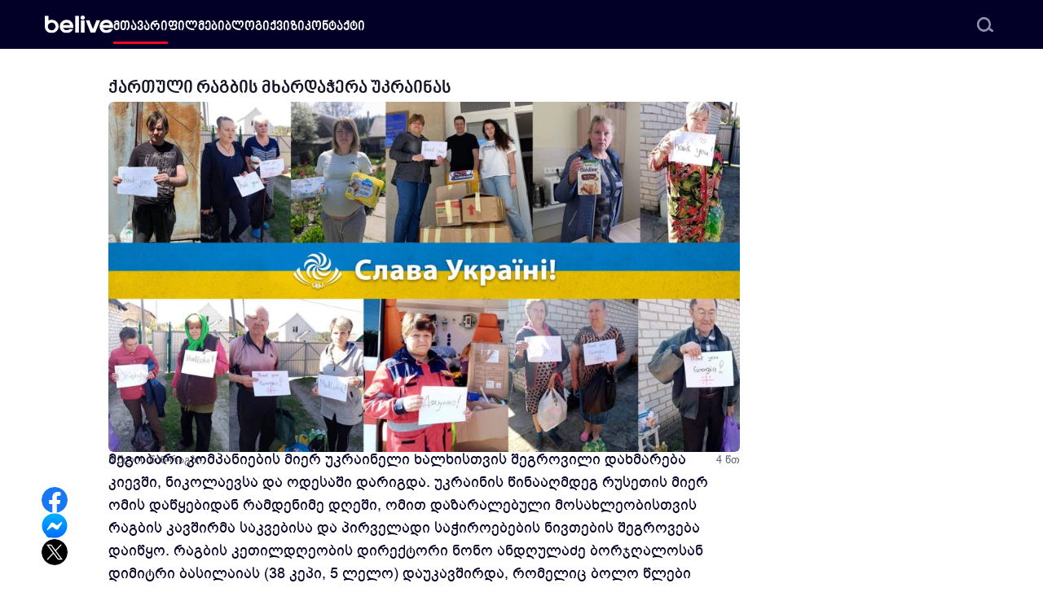

--- FILE ---
content_type: text/html; charset=UTF-8
request_url: https://belive.ge/ragbi/qarthuli-ragbis-mkhardatchera-ukrainas/
body_size: 8440
content:
<!doctype html>
<html lang="ka">
<head>
    <meta charset="utf-8">
    <meta name="viewport" content="width=device-width, initial-scale=1">
    <!-- CSRF Token -->
    <meta name="csrf-token" content="plfZ1P20cyVqAehVZDMgDQbnPZz4WRqpVlIMvN4O">
    <title>ქართული რაგბის მხარდაჭერა უკრაინას | belive.ge</title>
<meta name="description" content="ქართული რაგბის კლუბების, რაგბის გულშემატკივრების, რაგბის კავშირის და მისი მეგობარი კომპანიების მიერ უკრაინელი ხალხისთვის შეგროვილი დახმარება კიევში, ნიკოლაევსა და ოდესაში დარიგდა.

უკრაინის წინააღმდეგ...">
<link rel="canonical" href="https://belive.ge/ragbi/qarthuli-ragbis-mkhardatchera-ukrainas">
<meta name="robots" content="index, follow">
    <meta name="google-site-verification" content="_Jl34djMBflMJjk2VaI8cWbY-5UkkaOp_oGCFDFUliQ"/>
    
    <meta name="facebook-domain-verification" content="zkq6yrdhke1pzjn5nkv7uw4ux2c9p1"/>
    <meta property="fb:pages" content="121096632612946"/>
    <meta property="fb:app_id" content="382553695606545"/>
    <meta property="og:title" content="ქართული რაგბის მხარდაჭერა უკრაინას">
<meta property="og:description" content="ქართული რაგბის კლუბების, რაგბის გულშემატკივრების, რაგბის კავშირის და მისი მეგობარი კომპანიების მიერ უკრაინელი ხალხისთვის შეგროვილი დახმარება კიევში, ნიკოლაევსა და ოდესაში დარიგდა.

უკრაინის წინააღმდეგ...">
<meta property="og:type" content="article">
<meta property="og:url" content="https://belive.ge/ragbi/qarthuli-ragbis-mkhardatchera-ukrainas">
<meta property="og:site_name" content="belive.ge">
<meta property="og:locale" content="ka_GE">
<meta property="og:image" content="https://vcdn.belive.ge/livege/media/45544/111-4.jpg">
<meta property="article:author" content="ლევან მათეშვილი">
<meta property="article:section" content="რაგბი">
<meta property="article:published_time" content="2022-05-19T13:17:51+04:00">
<meta property="article:tag" content="დიმიტრი ბასილაია">
<meta property="article:tag" content="საქართველოს რაგბის კავშირი">
<meta property="article:tag" content="ნონო ანდღულაძე">

    <meta property="article:publisher" content="https://www.facebook.com/officialbelivege"/>
    <meta name="twitter:card" content="summary_large_image">
<meta name="twitter:title" content="ქართული რაგბის მხარდაჭერა უკრაინას">
<meta name="twitter:description" content="ქართული რაგბის კლუბების, რაგბის გულშემატკივრების, რაგბის კავშირის და მისი მეგობარი კომპანიების მიერ უკრაინელი ხალხისთვის შეგროვილი დახმარება კიევში, ნიკოლაევსა და ოდესაში დარიგდა.

უკრაინის წინააღმდეგ...">
<meta name="twitter:image" content="https://vcdn.belive.ge/livege/media/45544/111-4.jpg">
<meta name="twitter:label1" content="Written by">
<meta name="twitter:data1" content="ლევან მათეშვილი">
<meta name="twitter:label2" content="Time to read">
<meta name="twitter:data2" content="4 minute">
    <script type="application/ld+json">{"@context":"https://schema.org","@type":"Organization","name":"belive.ge","url":"https://belive.ge","logo":"https://belive.ge/build/assets/logo-02f86f22.png","sameAs":["https://www.facebook.com/officialbelivege"],"contactPoint":{"@type":"ContactPoint","url":"https://belive.ge/contact","email":"info@live.ge"}}</script><script type="application/ld+json">{"@context":"https://schema.org","@type":"WebSite","name":"belive.ge","url":"https://belive.ge","sameAs":["https://www.facebook.com/officialbelivege"],"inLanguage":"ka-GE","potentialAction":{"@type":"SearchAction","target":"https://belive.ge/search/?s={search_term_string}","query-input":"required name=search_term"}}</script><script type="application/ld+json">{"@context":"https://schema.org","@type":"BreadcrumbList","name":"belive.ge","itemListElement":[[{"@type":"ListItem","position":1,"item":{"@id":"https://belive.ge","name":"მთავარი"}},{"@type":"ListItem","position":2,"item":{"@id":"https://belive.ge/ragbi","name":"რაგბი"}},{"@type":"ListItem","position":3,"item":{"@id":"https://belive.ge/ragbi/qarthuli-ragbis-mkhardatchera-ukrainas","name":"ქართული რაგბის მხარდაჭერა უკრაინას","image":"https://vcdn.belive.ge/livege/media/45544/111-4.jpg"}}]]}</script><script type="application/ld+json">{"@context":"https://schema.org","@type":"Person","name":"ლევან მათეშვილი","url":"https://belive.ge/author/lmateshvili","image":"https://fcdn.belive.ge/livege/media/52327/levan-mateshvili.png","worksFor":{"@id":"https://belive.ge/#organization"}}</script><script type="application/ld+json">{"@context":"https://schema.org","@type":"NewsArticle","name":"belive.ge","mainEntityOfPage":{"@type":"WebPage","@id":"https://belive.ge/ragbi/qarthuli-ragbis-mkhardatchera-ukrainas"},"headline":"ქართული რაგბის მხარდაჭერა უკრაინას","image":["https://fcdn.belive.ge/livege/media/45544/111-4.jpg"],"datePublished":"2022-05-19T13:17:51+04:00","dateModified":"2025-11-20T20:12:16+04:00","author":{"@type":"Person","url":"https://belive.ge/author/lmateshvili","name":"ლევან მათეშვილი"},"publisher":{"@type":"Organization","name":"belive.ge","logo":{"@type":"ImageObject","url":"https://belive.ge/build/assets/logo-02f86f22.png"}},"description":"ქართული რაგბის კლუბების, რაგბის გულშემატკივრების, რაგბის კავშირის და მისი მეგობარი კომპანიების მიერ უკრაინელი ხალხისთვის შეგროვილი დახმარება კიევში, ნიკოლაევსა და ოდესაში დარიგდა.\n\nუკრაინის წინააღმდეგ..."}</script>

    <link rel="icon" type="image/x-icon" href="https://belive.ge/favicon/favicon.ico">
    <link rel="apple-touch-icon" sizes="180x180" href="https://belive.ge/favicon/apple-touch-icon.png">
    <link rel="icon" type="image/png" sizes="32x32" href="https://belive.ge/favicon/favicon-32x32.png">
    <link rel="icon" type="image/png" sizes="16x16" href="https://belive.ge/favicon/favicon-16x16.png">
    <link rel="manifest" href="https://belive.ge/favicon/site.webmanifest">
    <link rel="mask-icon" href="https://belive.ge/favicon/safari-pinned-tab.svg" color="#000000">
    <meta name="msapplication-TileColor" content="#000000">
    <meta name="theme-color" content="#ffffff">

    
    

    <link rel="preload" as="style" href="https://belive.ge/build/assets/fonts-bb79821f.css" /><link rel="preload" as="style" href="https://belive.ge/build/assets/app-91820a08.css" /><link rel="preload" as="style" href="https://belive.ge/build/assets/vendor-9b7fc4bc.css" /><link rel="stylesheet" href="https://belive.ge/build/assets/fonts-bb79821f.css" /><link rel="stylesheet" href="https://belive.ge/build/assets/app-91820a08.css" /><link rel="stylesheet" href="https://belive.ge/build/assets/vendor-9b7fc4bc.css" />        <!-- Google Tag Manager -->
    <script>(function(w,d,s,l,i){w[l]=w[l]||[];w[l].push({'gtm.start':
                new Date().getTime(),event:'gtm.js'});var f=d.getElementsByTagName(s)[0],
            j=d.createElement(s),dl=l!='dataLayer'?'&l='+l:'';j.async=true;j.src=
            'https://www.googletagmanager.com/gtm.js?id='+i+dl;f.parentNode.insertBefore(j,f);
        })(window,document,'script','dataLayer','GTM-N5DWH5S');</script>
    <!-- End Google Tag Manager -->
</head>
<body class="pt-[60px] page-article page-article-detail">
<!-- Google Tag Manager (noscript) -->
<noscript><iframe src="https://www.googletagmanager.com/ns.html?id=GTM-N5DWH5S" height="0" width="0" style="display:none;visibility:hidden"></iframe></noscript>
<!-- End Google Tag Manager (noscript) -->
    <header class="py-1.5 bg-white rounded-b-2xl md:rounded-none md:bg-dark-bg fixed top-0 left-0 right-0 z-30 md:py-1.5">

    <div class="container xs:max-w-[1200px] flex flex-row-reverse md:flex-row justify-between items-center gap-x-8 md:relative xl:gap-x-[120px]">

        <span class="block md:hidden"></span>

        <a title="belive" href="https://belive.ge" class="md:invert my-3 block h-6">
            <img class="h-full w-auto object-contain" src="https://belive.ge/build/assets/logo-b813eb56.svg" alt="Belive" width="75" height="24">
            
        </a>

        <div class="flex flex-col gap-y-1.5 pr-2 pt-2 pb-2 md:hidden cursor-pointer" data-drawer-target="drawer-navigation" data-drawer-show="drawer-navigation" aria-controls="drawer-navigation">
            <div class="block bg-dark-blue w-6 h-1 rounded-[30%]"></div>
            <div class="block bg-dark-blue w-7 h-1 rounded-[30%]"></div>
            <div class="block bg-dark-blue w-6 h-1 rounded-[30%]"></div>
        </div>

        <div  class="navigation hidden md:block w-full">
    <nav class="relative">
                <ul>
                            <li class="nav-li  nav-active ">
                    <a class="w-full" href="https://belive.ge" target="_self" title="მთავარი">მთავარი</a>
                </li>
                            <li class="nav-li ">
                    <a class="w-full" href="https://belive.ge/films" target="_self" title="ფილმები">ფილმები</a>
                </li>
                            <li class="nav-li ">
                    <a class="w-full" href="https://belive.ge/blog" target="_self" title="ბლოგი">ბლოგი</a>
                </li>
                            <li class="nav-li ">
                    <a class="w-full" href="https://belive.ge/quizzes" target="_self" title="ქვიზი">ქვიზი</a>
                </li>
                            <li class="nav-li ">
                    <a class="w-full" href="https://belive.ge/contact" target="_self" title="კონტაქტი">კონტაქტი</a>
                </li>
                    </ul>
                    <div class="search-wrapper">
                <div class="search">
                    <input data-url="https://belive.ge/search" type="text" placeholder="ძებნა">
                    <span class="cursor-pointer block h-5 w-5">
                        <img class="open-search object-contain" src="https://belive.ge/build/assets/search-cf37d669.svg" alt="search">
                    </span>
                </div>
                <div class="search-suggestion shadow-shadow_g"></div>
            </div>
            </nav>
</div>

    </div>
</header>

<div  id="drawer-navigation" tabindex="-1" aria-labelledby="drawer-navigation-label"  class="navigation mobile-menu block md:hidden fixed top-0 left-0 z-40 h-screen p-5 overflow-y-auto transition-transform -translate-x-full bg-white w-[306px] dark:bg-gray-800 rounded-r-xl">
    <nav class="relative">
                    <button type="button" data-drawer-hide="drawer-navigation" aria-controls="drawer-navigation" class="z-20 outline-none rounded-lg absolute top-1 right-0 inline-flex items-center">
                <img class="h-4 w-4 object-contain" src="https://belive.ge/build/assets/close-c0551f30.png" alt="close" width="16" height="16">
                <span class="sr-only">Close menu</span>
            </button>
            <div class="search-wrapper pb-7">
                <div class="search mt-10">
                    <input data-url="https://belive.ge/search" type="text" placeholder="ძებნა">
                    <span class="cursor-pointer block h-5 w-5">
                        <img class="object-contain" src="https://belive.ge/build/assets/search-cf37d669.svg" alt="search">
                    </span>
                </div>
                <div class="search-suggestion shadow-shadow_g"></div>
            </div>
                <ul>
                            <li class="nav-li  nav-active ">
                    <a class="w-full" href="https://belive.ge" target="_self" title="მთავარი">მთავარი</a>
                </li>
                            <li class="nav-li ">
                    <a class="w-full" href="https://belive.ge/films" target="_self" title="ფილმები">ფილმები</a>
                </li>
                            <li class="nav-li ">
                    <a class="w-full" href="https://belive.ge/blog" target="_self" title="ბლოგი">ბლოგი</a>
                </li>
                            <li class="nav-li ">
                    <a class="w-full" href="https://belive.ge/quizzes" target="_self" title="ქვიზი">ქვიზი</a>
                </li>
                            <li class="nav-li ">
                    <a class="w-full" href="https://belive.ge/contact" target="_self" title="კონტაქტი">კონტაქტი</a>
                </li>
                    </ul>
            </nav>
</div>
            <div id="defaultModal" tabindex="-1" aria-hidden="true" class="fixed top-0 left-0 right-0 bottom-0 z-50 hidden">
    <div class="relative w-full max-w-[1268px] max-h-full">
        <div class="relative bg-white rounded-[16px] shadow">
            <div class="absolute right-2 top-2 sm:right-5 sm:top-5 md:right-7 md:top-7 z-50">
                <button type="button" class="outline-none text-gray-400 bg-transparent hover:bg-gray-200 hover:text-gray-900 rounded-lg text-sm p-1.5 ml-auto inline-flex items-center dark:hover:bg-gray-600 dark:hover:text-white" data-close-modal>
                    <img class="h-3.5 w-3.5 md:h-[18px] md:w-[18px] object-contain" src="https://belive.ge/build/assets/close-c0551f30.png" alt="close" width="20" height="20">
                    <span class="sr-only">Close modal</span>
                </button>
            </div>
            <div id="defaultModalBody" class="p-4 md:p-12 space-y-6 max-h-[90vh] scrollbar-hide overflow-x-hidden overflow-y-scroll"></div>
        </div>
    </div>
</div>
    <main>
            <div class="progress-bar fixed bottom-0 z-50 left-0 w-full h-1 bg-transparent md:hidden">
        <div class="progress-bar-inner w-0 h-full rounded-3xl transition-all duration-150 bg-red"></div>
    </div>

    
    <div class="container max-w-[805px] flex flex-col gap-y-8 relative z-20 translate-x-0 lg:translate-x-[-60px] xl:translate-x-[-120px]">
        <section class="flex flex-col gap-2.5 text-[13px] mb-[-20px]">
            <h1 class="font-bpg-nino-bold text-lg md:text-[22px] text-dark md:line-clamp-2 pt-8">ქართული რაგბის მხარდაჭერა უკრაინას</h1>
                                                <div class="swiper articleSlider w-full h-64 sm:h-72 md:h-80 lg:h-96 xl:h-[430px] rounded-md overflow-hidden">
                        <div class="swiper-wrapper">
                                                            <div class="swiper-slide">
                                    <img
                                        class="w-full h-64 sm:h-72 md:h-80 lg:h-96 xl:h-[430px] rounded-md overflow-hidden"
                                        src="https://fcdn.belive.ge/livege/media/45544/111-4.jpg"
                                        srcset="https://fcdn.belive.ge/livege/media/45544/conversions/111-4.400.webp 400w, https://fcdn.belive.ge/livege/media/45544/conversions/111-4.600.webp 600w, https://fcdn.belive.ge/livege/media/45544/conversions/111-4.800.webp 800w, https://fcdn.belive.ge/livege/media/45544/conversions/111-4.1000.webp 100w, https://fcdn.belive.ge/livege/media/45544/conversions/111-4.1200.webp 1200w"
                                        sizes="(max-width: 400px) 400px, (max-width: 600px) 600px, (max-width: 800px) 800px, (max-width: 1000px) 1000px, (max-width: 1200px) 1200px"
                                        alt=""
                                        width="775"
                                        height="430">
                                </div>
                                                    </div>
                        <div class="swiper-button-next"></div>
                        <div class="swiper-button-prev"></div>
                        <div class="swiper-pagination"></div>
                    </div>
                                        <div class="flex justify-between items-center text-[#60626f]">
                <div class="flex items-center gap-x-2">
                    <span class="after:h-1 after:w-1 after:rounded-full after:block after:bg-[#91939e] flex items-center gap-x-2">3 წლის წინ</span>
                                            <a title="რაგბი" href="https://belive.ge/ragbi">რაგბი</a>
                                    </div>
                <div>4 წთ</div>
            </div>
        </section>

        <div class="my-[-1rem] hidden lg:block sticky translate-y-[60px]">
            <div class="absolute md:left-[-62px] xl:left-[-82px]">
    <ul class="flex flex-col items-center gap-y-7">
                    <li>
                <a rel="nofollow" href="#" data-provider="facebook" data-share-facebook class="block h-8 w-8 rounded-full overflow-hidden">
                    <img class="h-full w-full object-contain" src="https://belive.ge/build/assets/facebook-b6ef9e6e.svg" alt="facebook">
                </a>
            </li>
                                <li>
                <a rel="nofollow" href="#" data-provider="messenger" data-share-messenger class="block h-8 w-8 rounded-full overflow-hidden">
                    <img class="h-full w-full object-contain" src="https://belive.ge/build/assets/messenger-973bc4e6.svg" alt="messenger">
                </a>
            </li>
                            <li>
                <a rel="nofollow" href="#" data-provider="twitter" data-share-twitter class="block h-8 w-8 rounded-full overflow-hidden">
                    <img class="h-full w-full object-contain" src="https://belive.ge/build/assets/x-243fa83b.svg" alt="twitter">
                </a>
            </li>
            </ul>
</div>
                    </div>

        <section class="prose max-w-none">ქართული რაგბის კლუბების, რაგბის გულშემატკივრების, რაგბის კავშირის და მისი მეგობარი კომპანიების მიერ უკრაინელი ხალხისთვის შეგროვილი დახმარება კიევში, ნიკოლაევსა და ოდესაში დარიგდა.

უკრაინის წინააღმდეგ რუსეთის მიერ ომის დაწყებიდან რამდენიმე დღეში, ომით დაზარალებული მოსახლეობისთვის რაგბის კავშირმა საკვებისა და პირველადი საჭიროებების ნივთების შეგროვება დაიწყო. რაგბის კეთილდღეობის დირექტორი ნონო ანდღულაძე ბორჯღალოსან დიმიტრი ბასილაიას (38 კეპი, 5 ლელო) დაუკავშირდა, რომელიც ბოლო წლები უკრაინაში მოღვაწეობს და ადგილობრივ გუნდს, პოლიტექნიკს ავარჯიშებს.

ომის დაწყების შემდეგ, მისი გუნდის ნახევარი, ვისაც სამხედრო გამოცდილება ქონდა ფრონტის ხაზზე წავიდა, მეორე ნაწილი კი ადგილზე დარჩა და ჰუმანიტარული დახმარების განაწილებასა და პატრულირებაში ჩაერთო.

</section>
<section>
            <img loading="lazy"
             src="https://fcdn.belive.ge/livege/media/7030/11111.jpg"
             
             alt="11111"
             class="w-auto h-auto max-w-full rounded-md">
        </section>
<section class="prose max-w-none">

"უკრაინაში ჩემს მეგობარ ბექა ყალიჩავასთან ერთად ჩამოვედი და საქმე წამოვიწყე, პარალელურად კი კიევის ‘პოლიტექნიკის’ მთავარი მწვრთნელი ვარ. ომი რომ დაიწყო გუნდის ნახევარი ფრონტის ხაზზე მოხალისედ წავიდა, მეორე ნახევარი კი ჩემს რესტორანში შევიკრიბეთ, საჭმელს ვამზადებდით და ქალაქის დამცველებთან ერთად მოაქალაქეებსაც უფასოდ ვკვებავდით. 2-3 დღეში ამას დაემატა ჰუმანიტარული დახმარების განაწილება ბავშვებისა და მოხუცებისთვის" – გვიყვება ბასილაია.

ამასობაში მეგობარი ერის დასახმარებლად ჰუმანიტარული ტვირთის შეგროვება საქართველოშიც დაიწყო და ამ პროცესში აქტიურად ჩაერთო საქართველოს რაგბის კავშირი.

</section>
<section>
            <img loading="lazy"
             src="https://fcdn.belive.ge/livege/media/7034/222-3.jpg"
             
             alt=""
             class="w-auto h-auto max-w-full rounded-md">
        </section>
<section class="prose max-w-none">

"ამ საგმირო საქმეში ჩვენი ბორჯღალოსანის, დიმას გვერდში უნდა ვყოფილიყავით და დავუკავშირდით როგორც კლუბებს, ასევე მეგობარ კომპანიებს. მინდა გამოვყო „კავკასიის მედიცინის ცენტრი". "ემერჯენსი სერვისი", რაგბი TV და "სუთი ფაუერი", რომლებმაც დიდი დახმარება გაგვიწიეს. ქართული კლუბების დიდი ნაწილიც აქტიურად ჩაერთო ამ კამპანიაში მოცულობითი ტვირთი შეგროვდა. აღსანიშნავია, რომ აქციაში მონაწილეობა მიიღეს ცალკეულმა გულშემატკივრებმაც. მათი ნაწილი "შევარდენზე" მიდიოდა და ტვირთს ისე ტოვებდა, სახელი და გვარიც არ ვიცით. მინდა ყველა მათგანს, ასევე კომპანიებს და კლუბებს რაგბის კავშირის სახელით უღრმესი მადლობა გადავუხადო" – ამბობს ნონო ანდღულაძე.

აქცენტი გაკეთდა ჩურჩხელაზე, რომელიც დიდი ხნის განმავლობაში ინახება და კალორიულობით გამოირჩევა. ასევე შეგროვდა მედიკამენტები, ბავშვთა კვება, დიდების და პატარების ჰიგიენური საშუალებები, პამპერსი, ნაბეღლავი, მშრალი კვება და ა.შ.

</section>
<section>
            <img loading="lazy"
             src="https://fcdn.belive.ge/livege/media/7038/333-4.jpg"
             
             alt=""
             class="w-auto h-auto max-w-full rounded-md">
        </section>
<section class="prose max-w-none">

ტვირთის ადგილზე ჩასვლის შემდეგ, ის დიმიტრი ბასილაიას დახმარებით საჭიროების მიხედვით განაწილდა:

"ნონო ანდღულაძე დამიკავშირდა და მითხრა, რომ რაგბის კლუბებს, მორაგბეებს და გულშემატკივრებს ჩვენი დახმარება სურდათ და გროვდებოდა ჰუმანიტარული ტვირთი, რისთვისაც მინდა ყველა მათგანს დიდი მადლობა გადავუხადო. საწყობი თითქმის ცარიელი იყო, როდესაც ეს დახმარება მივიღეთ. ამ დროს ირპენი და ბუჩა რუსი ოკუპანტებისგან გათავისუფლდა და ბევრი ლტოლვილი გვყავდა, რომელთაც დახმარება ჭირდებოდათ. სამწუხაროდ, პრობლემები სრულად ჯერ არ აღმოფხვრილა და მედიკამენტების, ბავშვთა კვების, პამპერსების და სხვა საჭირო ნივთების აუცილებლობა ჯერ კიდევ გვაქვს. ჩვენ გავაგრძელებთ ხალხის დახმარებას, სანამ სანამ ამის საჭიროება იქნება" – ამბობს დიმიტრი ბასილაია.

</section>
<section>
            <img loading="lazy"
             src="https://fcdn.belive.ge/livege/media/7042/444-1.jpg"
             
             alt=""
             class="w-auto h-auto max-w-full rounded-md">
        </section>
<section class="prose max-w-none">

</section>
<section>
            <img loading="lazy"
             src="https://fcdn.belive.ge/livege/media/7047/555.jpg"
             
             alt=""
             class="w-auto h-auto max-w-full rounded-md">
        </section>
<section class="prose max-w-none">

</section>
<section>
            <img loading="lazy"
             src="https://fcdn.belive.ge/livege/media/7050/667.jpg"
             
             alt=""
             class="w-auto h-auto max-w-full rounded-md">
        </section>
<section class="prose max-w-none">

<strong>წყარო:</strong> <a href="https://rugby.ge/%E1%83%A5%E1%83%90%E1%83%A0%E1%83%97%E1%83%A3%E1%83%9A%E1%83%98-%E1%83%A0%E1%83%90%E1%83%92%E1%83%91%E1%83%98%E1%83%A1-%E1%83%9B%E1%83%AE%E1%83%90%E1%83%A0%E1%83%93%E1%83%90%E1%83%AD%E1%83%94%E1%83%A0/?fbclid=IwAR3I-UYK1-lr5go8PqqP5i9MOPvx5zjfiWZhLTdEjL-liZrBQT0F2of4YGI">საქართველოს რაგბის კავშირი</a></section>


        <section>
    <ul class="flex items-center justify-start flex-wrap gap-2.5 mt-8 mb-8">
                    <li class="flex justify-center items-center">
                <a class="block font-bpg-nino text-white pt-1.5 pr-2 pb-0.5 pl-2 md:font-bpg-arial bg-[#817f93] text-[13px] rounded-3xl md:py-[3px] md:px-2.5" data-open-modal href="https://belive.ge/tag/dimitri-basilaia?type=post">დიმიტრი ბასილაია</a>
            </li>
                    <li class="flex justify-center items-center">
                <a class="block font-bpg-nino text-white pt-1.5 pr-2 pb-0.5 pl-2 md:font-bpg-arial bg-[#817f93] text-[13px] rounded-3xl md:py-[3px] md:px-2.5" data-open-modal href="https://belive.ge/tag/saqarthvelos-ragbis-kavshiri?type=post">საქართველოს რაგბის კავშირი</a>
            </li>
                    <li class="flex justify-center items-center">
                <a class="block font-bpg-nino text-white pt-1.5 pr-2 pb-0.5 pl-2 md:font-bpg-arial bg-[#817f93] text-[13px] rounded-3xl md:py-[3px] md:px-2.5" data-open-modal href="https://belive.ge/tag/nono-andghuladze?type=post">ნონო ანდღულაძე</a>
            </li>
            </ul>
</section>

                    <section class="flex flex-col items-center md:flex-row gap-y-3.5 md:gap-x-9 mb-8">
                <div class="flex flex-col items-center w-full md:w-[75%] md:gap-x-6 md:flex-row">
                    <a href="https://belive.ge/author/lmateshvili" class="rounded-full overflow-hidden h-[70px] w-[70px] min-w-[70px] shadow-none md:shadow-shadow_g">
                                                                            <img loading="lazy"
                                 class="object-contain"
                                 src="https://fcdn.belive.ge/livege/media/52327/conversions/levan-mateshvili.70.webp"
                                 srcset="https://fcdn.belive.ge/livege/media/52327/conversions/levan-mateshvili.140.webp 2x"
                                 alt="ლევან მათეშვილი"
                                 width="70"
                                 height="70">
                                            </a>
                    <div class="flex flex-col items-center md:items-start mt-2.5 md:mt-0">
                        <a href="https://belive.ge/author/lmateshvili" class="my-2.5 text-text-dark md:m-0 md:text-black text-lg">ლევან მათეშვილი</a>
                        <p class="my-2.5 text-text-dark md:m-0 md:text-black text-base"></p>
                    </div>
                </div>
                
            </section>
        
                    <section>
                <h2 class="font-noto-sans-georgian-bold uppercase text-xs font-bold mb-2.5 text-text-dark">სხვა სტატიები</h2>
                <div class="grid gap-x-7 gap-y-4 grid-cols-1 sm:grid-cols-2">
                                            <figure>
    <a  target="_blank"  class="block h-56 sm:48 xl:h-[260px] rounded-md image-hover" href="https://belive.ge/ragbi/didi-10-2022-2023-tslebis-sezonis-phinali-avtchalaze-gaimartheba">
                                            <img loading="lazy"
                 src="https://fcdn.belive.ge/livege/media/2748/conversions/1111.300.webp"
                 srcset="https://fcdn.belive.ge/livege/media/2748/conversions/1111.600.webp 2x"
                 alt="დიდი 10 | 2022/2023 წლების სეზონის ფინალი „ავჭალაზე“ გაიმართება"
                 width="272"
                 height="192">
            </a>
    <a  target="_blank"  class="block line-clamp-2 text-dark text-sm lg:line-clamp-3 lg:text-lg mt-2 mb-1 lg:mt-3 lg:mb-2 font-bpg-nino-bold md:text-base transition-all hover:opacity-50" title="დიდი 10 | 2022/2023 წლების სეზონის ფინალი „ავჭალაზე“ გაიმართება" href="https://belive.ge/ragbi/didi-10-2022-2023-tslebis-sezonis-phinali-avtchalaze-gaimartheba">
        დიდი 10 | 2022/2023 წლების სეზონის ფინალი „ავჭალაზე“ გაიმართება
    </a>
    <div class="flex items-center">
                    <a title="ლევან მათეშვილი" class="block h-6 w-6 lg:h-8 lg:w-8" href="https://belive.ge/author/lmateshvili">
                                                    <img class="rounded-full object-contain"
                         loading="lazy"
                         src="https://fcdn.belive.ge/livege/media/52327/conversions/levan-mateshvili.32.webp"
                         srcset="https://fcdn.belive.ge/livege/media/52327/conversions/levan-mateshvili.70.webp 2x"
                         alt="ლევან მათეშვილი"
                         width="32"
                         height="32">
                            </a>
                <div class="ml-2 text-xs lg:ml-3 overflow-hidden lg:text-xs text-text-dark opacity-[67%]">
                            <a title="ლევან მათეშვილი" href="https://belive.ge/author/lmateshvili">ლევან მათეშვილი</a>
                        <p class="flex flex-row">
                
                <span class="read-time">3 წლის წინ</span>
                                    <a title="რაგბი" href="https://belive.ge/ragbi">რაგბი</a>
                            </p>
        </div>
    </div>
</figure>
                                                                    <figure>
    <a  target="_blank"  class="block h-56 sm:48 xl:h-[260px] rounded-md image-hover" href="https://belive.ge/ragbi/50-unikaluri-nft-barathi-eqskluziurad-sheqmnili-produqti-italiasthan-mogebuli-matchis-aghsanishnavad">
                                            <img loading="lazy"
                 src="https://fcdn.belive.ge/livege/media/45354/conversions/305614570_587951426389165_5319238458821552282_n.300.webp"
                 srcset="https://fcdn.belive.ge/livege/media/45354/conversions/305614570_587951426389165_5319238458821552282_n.600.webp 2x"
                 alt="50 უნიკალური NFT ბარათი - ექსკლუზიურად შექმნილი პროდუქტი იტალიასთან მოგებული მატჩის აღსანიშნავად"
                 width="272"
                 height="192">
            </a>
    <a  target="_blank"  class="block line-clamp-2 text-dark text-sm lg:line-clamp-3 lg:text-lg mt-2 mb-1 lg:mt-3 lg:mb-2 font-bpg-nino-bold md:text-base transition-all hover:opacity-50" title="50 უნიკალური NFT ბარათი - ექსკლუზიურად შექმნილი პროდუქტი იტალიასთან მოგებული მატჩის აღსანიშნავად" href="https://belive.ge/ragbi/50-unikaluri-nft-barathi-eqskluziurad-sheqmnili-produqti-italiasthan-mogebuli-matchis-aghsanishnavad">
        50 უნიკალური NFT ბარათი - ექსკლუზიურად შექმნილი პროდუქტი იტალიასთან მოგებული მატჩის აღსანიშნავად
    </a>
    <div class="flex items-center">
                    <a title="ლევან მათეშვილი" class="block h-6 w-6 lg:h-8 lg:w-8" href="https://belive.ge/author/lmateshvili">
                                                    <img class="rounded-full object-contain"
                         loading="lazy"
                         src="https://fcdn.belive.ge/livege/media/52327/conversions/levan-mateshvili.32.webp"
                         srcset="https://fcdn.belive.ge/livege/media/52327/conversions/levan-mateshvili.70.webp 2x"
                         alt="ლევან მათეშვილი"
                         width="32"
                         height="32">
                            </a>
                <div class="ml-2 text-xs lg:ml-3 overflow-hidden lg:text-xs text-text-dark opacity-[67%]">
                            <a title="ლევან მათეშვილი" href="https://belive.ge/author/lmateshvili">ლევან მათეშვილი</a>
                        <p class="flex flex-row">
                
                <span class="read-time">3 წლის წინ</span>
                                    <a title="რაგბი" href="https://belive.ge/ragbi">რაგბი</a>
                            </p>
        </div>
    </div>
</figure>
                                                            </div>
            </section>
        
                    <section>
                <div class="grid gap-x-7 gap-y-4 grid-cols-1 md:grid-cols-2">
                                            <div data-ad-click data-id="327" class="hidden lg:block overflow-hidden w-[370px] h-[260px]">
            <a title="370X260" target="_blank" href="https://www.google.com/search?q=%E1%83%9B%E1%83%9D%E1%83%98%E1%83%92%E1%83%94+20+000+%E1%83%A7%E1%83%9D%E1%83%95%E1%83%94%E1%83%9A+%E1%83%9B%E1%83%94%E1%83%9D%E1%83%A0%E1%83%94+%E1%83%93%E1%83%A6%E1%83%94%E1%83%A1+%E1%83%A1%E1%83%A0%E1%83%A3%E1%83%9A%E1%83%93%E1%83%94%E1%83%91%E1%83%90+20+%E1%83%98%E1%83%90%E1%83%9C%E1%83%95%E1%83%90%E1%83%A0%E1%83%A1+LevelUp+%E1%83%A8%E1%83%94%E1%83%90%E1%83%92%E1%83%A0%E1%83%9D%E1%83%95%E1%83%94%0D%0A&amp;sca_esv=9437bc439e189606" class="block w-[370px] h-[260px] image-hover">
            <img src="https://fcdn.belive.ge/livege/media/96427/belive-370x260.jpg" alt="370X260" width="370" height="260" />
        </a>
    </div>
                                    </div>
            </section>
            </div>
    <div class="container">
                            </div>
        <div id="toTop" class="d-flex items-center justify-center"><img src="https://belive.ge/build/assets/arrow-up-c90a7668.svg" alt=""></div>
    </main>
    <footer class="bg-dark-bg mt-14 md:mt-20 pt-14 md:pt-20 pb-10 relative z-20">
    <div class="container flex items-center md:items-start flex-col gap-y-16">
        <div class="flex gap-y-14 justify-between w-full flex-col-reverse items-center sm:gap-x-3.5 sm:flex-row">
            <ul class="flex items-center gap-x-7 xl:gap-x-14 text-white  font-avenir-next-lt-pro text-2xs xs:text-xs  sm:text-sm">
                                    <li class="flex items-center gap-x-1 sm:gap-x-2.5">
                        <span class="block h-5 w-5">
                            <img class="object-contain" src="https://belive.ge/build/assets/phone-w-71a3e310.svg" alt="Phone" width="20" height="20" />
                        </span>
                        <a rel="nofollow" href="tel:+995 32 290 04 04">+995 32 290 04 04</a>
                    </li>
                                                    <li class="flex items-center gap-x-2.5">
                        <span class="block h-5 w-5">
                            <img class="object-contain" src="https://belive.ge/build/assets/mail-w-2d39404c.svg" alt="Email" width="20" height="20" />
                        </span>
                        <a rel="nofollow" href="/cdn-cgi/l/email-protection#11787f777e5173747d7867743f7674"><span class="__cf_email__" data-cfemail="ee87808881ae8c8b8287988bc0898b">[email&#160;protected]</span></a>
                    </li>
                            </ul>
            <ul class="flex items-center gap-x-14 md:gap-x-7 xl:gap-x-14">
                                    <li class="flex items-center gap-x-2.5">
                        <a rel="nofollow" target="_blank" href="https://www.facebook.com/officialbelivege" class="block h-5 w-5">
                            <img src="https://belive.ge/build/assets/facebook-contact-footer-77d6e347.svg" alt="Facebook" width="20" height="20" />
                        </a>
                    </li>
                                                    <li class="flex items-center gap-x-2.5">
                        <a rel="nofollow" target="_blank" href="https://www.youtube.com/@officialbelive" class="block h-5 w-5">
                            <img src="https://belive.ge/build/assets/youtube-contact-f23ab835.svg" alt="Youtube" width="20" height="20" />
                        </a>
                    </li>
                                                    <li class="flex items-center gap-x-2.5">
                        <a rel="nofollow" target="_blank" href="https://www.instagram.com/belive.ge/" class="block h-5 w-5">
                            <img src="https://belive.ge/build/assets/instagram-footer-contact-w-def97aee.svg" alt="Instagram" width="20" height="20" />
                        </a>
                    </li>
                            </ul>
            
        </div>
        <div class="flex flex-col md:flex-row justify-center md:justify-between items-center w-full">
            <p class="text-[#e2e2e4] mb-6 md:mb-0 text-sm font-avenir-next-pro font-extralight">Copyright 2026 &copy; belive.ge</p>
            <!-- TOP.GE ASYNC COUNTER CODE -->
            <div id="top-ge-counter-container" data-site-id="112105"></div>
            <script data-cfasync="false" src="/cdn-cgi/scripts/5c5dd728/cloudflare-static/email-decode.min.js"></script><script async src="//counter.top.ge/counter.js"></script>
            <!-- / END OF TOP.GE COUNTER CODE -->
        </div>
    </div>
</footer>
    <link rel="modulepreload" href="https://belive.ge/build/assets/app-ee9bdf04.js" /><script type="module" src="https://belive.ge/build/assets/app-ee9bdf04.js"></script>        <script type="module">
                                    </script>
</body>
</html>


--- FILE ---
content_type: image/svg+xml
request_url: https://belive.ge/build/assets/mail-w-2d39404c.svg
body_size: -105
content:
<svg xmlns="http://www.w3.org/2000/svg" width="511.7" height="402" viewBox="0 0 511.7 402">
  <g id="Group_1" data-name="Group 1" transform="translate(0 -54.8)">
    <path id="Path_1" data-name="Path 1" d="M49.1,178.7c6.5,4.6,26,18.1,58.5,40.7s57.5,39.9,74.8,52.1c1.9,1.3,5.9,4.2,12.1,8.7s11.3,8.1,15.4,10.9,9,5.9,14.8,9.3a88.1,88.1,0,0,0,16.4,7.7,45.68,45.68,0,0,0,14.3,2.6h.6a46.182,46.182,0,0,0,14.3-2.6,88.1,88.1,0,0,0,16.4-7.7c5.8-3.4,10.8-6.5,14.8-9.3,4.1-2.8,9.2-6.4,15.4-10.9s10.2-7.4,12.1-8.7q26.25-18.3,133.6-92.8a135.011,135.011,0,0,0,34.8-35.1c9.3-13.7,14-28.1,14-43.1a43.68,43.68,0,0,0-13.6-32.3c-9-8.9-19.7-13.4-32.1-13.4H45.7c-14.7,0-25.9,4.9-33.8,14.8C3.9,79.6,0,91.9,0,106.8c0,12,5.2,25,15.7,39Q31.45,166.65,49.1,178.7Z" fill="#fff"/>
    <path id="Path_2" data-name="Path 2" d="M483.1,209.3q-93.6,63.45-142.2,98.5c-10.8,8-19.6,14.2-26.4,18.7s-15.7,9-27,13.7c-11.2,4.7-21.7,7-31.4,7h-.6c-9.7,0-20.2-2.3-31.4-7s-20.2-9.2-27-13.7-15.6-10.7-26.4-18.7q-38.55-28.2-141.9-98.5A153.559,153.559,0,0,1,0,184.4V411.1a44.259,44.259,0,0,0,13.4,32.3,44.1,44.1,0,0,0,32.3,13.4H466a45.751,45.751,0,0,0,45.7-45.7V184.4A160.35,160.35,0,0,1,483.1,209.3Z" fill="#fff"/>
  </g>
</svg>
